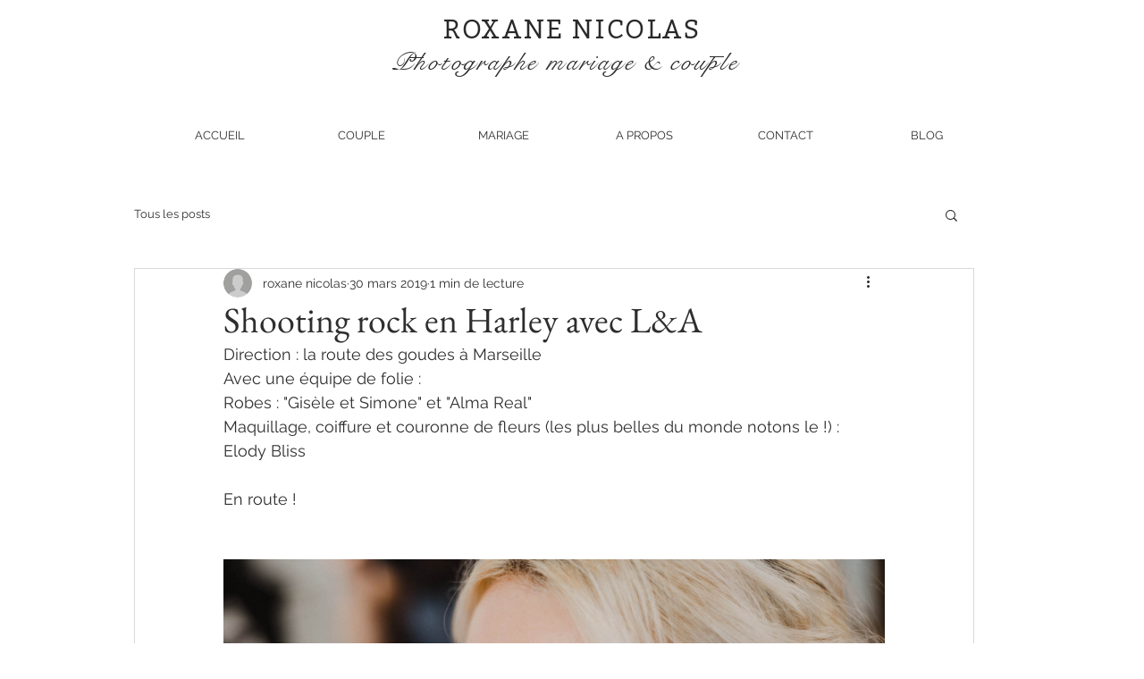

--- FILE ---
content_type: text/css; charset=utf-8
request_url: https://www.roxanenicolas.com/_serverless/pro-gallery-css-v4-server/layoutCss?ver=2&id=a8htn-not-scoped&items=4706_1950_1300%7C4653_1300_1950&container=595_740_2123_720&options=gallerySizeType:px%7CenableInfiniteScroll:true%7CtitlePlacement:SHOW_ON_HOVER%7ChasThumbnails:false%7CimageMargin:0%7CgalleryLayout:6%7CisVertical:true%7CnumberOfImagesPerRow:3%7CgallerySizePx:300%7CcubeRatio:0.35%7CcubeType:fill%7CgalleryThumbnailsAlignment:none%7CthumbnailSpacings:0
body_size: -214
content:
#pro-gallery-a8htn-not-scoped [data-hook="item-container"][data-idx="0"].gallery-item-container{opacity: 1 !important;display: block !important;transition: opacity .2s ease !important;top: 0px !important;left: 0px !important;right: auto !important;height: 493px !important;width: 740px !important;} #pro-gallery-a8htn-not-scoped [data-hook="item-container"][data-idx="0"] .gallery-item-common-info-outer{height: 100% !important;} #pro-gallery-a8htn-not-scoped [data-hook="item-container"][data-idx="0"] .gallery-item-common-info{height: 100% !important;width: 100% !important;} #pro-gallery-a8htn-not-scoped [data-hook="item-container"][data-idx="0"] .gallery-item-wrapper{width: 740px !important;height: 493px !important;margin: 0 !important;} #pro-gallery-a8htn-not-scoped [data-hook="item-container"][data-idx="0"] .gallery-item-content{width: 740px !important;height: 493px !important;margin: 0px 0px !important;opacity: 1 !important;} #pro-gallery-a8htn-not-scoped [data-hook="item-container"][data-idx="0"] .gallery-item-hover{width: 740px !important;height: 493px !important;opacity: 1 !important;} #pro-gallery-a8htn-not-scoped [data-hook="item-container"][data-idx="0"] .item-hover-flex-container{width: 740px !important;height: 493px !important;margin: 0px 0px !important;opacity: 1 !important;} #pro-gallery-a8htn-not-scoped [data-hook="item-container"][data-idx="0"] .gallery-item-wrapper img{width: 100% !important;height: 100% !important;opacity: 1 !important;} #pro-gallery-a8htn-not-scoped [data-hook="item-container"][data-idx="1"].gallery-item-container{opacity: 1 !important;display: block !important;transition: opacity .2s ease !important;top: 493px !important;left: 0px !important;right: auto !important;height: 1110px !important;width: 740px !important;} #pro-gallery-a8htn-not-scoped [data-hook="item-container"][data-idx="1"] .gallery-item-common-info-outer{height: 100% !important;} #pro-gallery-a8htn-not-scoped [data-hook="item-container"][data-idx="1"] .gallery-item-common-info{height: 100% !important;width: 100% !important;} #pro-gallery-a8htn-not-scoped [data-hook="item-container"][data-idx="1"] .gallery-item-wrapper{width: 740px !important;height: 1110px !important;margin: 0 !important;} #pro-gallery-a8htn-not-scoped [data-hook="item-container"][data-idx="1"] .gallery-item-content{width: 740px !important;height: 1110px !important;margin: 0px 0px !important;opacity: 1 !important;} #pro-gallery-a8htn-not-scoped [data-hook="item-container"][data-idx="1"] .gallery-item-hover{width: 740px !important;height: 1110px !important;opacity: 1 !important;} #pro-gallery-a8htn-not-scoped [data-hook="item-container"][data-idx="1"] .item-hover-flex-container{width: 740px !important;height: 1110px !important;margin: 0px 0px !important;opacity: 1 !important;} #pro-gallery-a8htn-not-scoped [data-hook="item-container"][data-idx="1"] .gallery-item-wrapper img{width: 100% !important;height: 100% !important;opacity: 1 !important;} #pro-gallery-a8htn-not-scoped .pro-gallery-prerender{height:1603px !important;}#pro-gallery-a8htn-not-scoped {height:1603px !important; width:740px !important;}#pro-gallery-a8htn-not-scoped .pro-gallery-margin-container {height:1603px !important;}#pro-gallery-a8htn-not-scoped .pro-gallery {height:1603px !important; width:740px !important;}#pro-gallery-a8htn-not-scoped .pro-gallery-parent-container {height:1603px !important; width:740px !important;}

--- FILE ---
content_type: text/css; charset=utf-8
request_url: https://www.roxanenicolas.com/_serverless/pro-gallery-css-v4-server/layoutCss?ver=2&id=bqfo3-not-scoped&items=4667_1950_1300%7C4765_1300_1950%7C4719_1300_1950%7C4774_1950_1300%7C4653_1300_1950%7C4650_1950_1300%7C4770_1300_1950&container=3085_740_927.5_720&options=gallerySizeType:px%7CenableInfiniteScroll:true%7CtitlePlacement:SHOW_ON_HOVER%7CimageMargin:20%7CisVertical:false%7CgridStyle:0%7CgalleryLayout:1%7CnumberOfImagesPerRow:3%7CgallerySizePx:300%7CcubeRatio:1%7CcubeType:fill%7CgalleryThumbnailsAlignment:bottom%7CthumbnailSpacings:0
body_size: -204
content:
#pro-gallery-bqfo3-not-scoped [data-hook="item-container"][data-idx="0"].gallery-item-container{opacity: 1 !important;display: block !important;transition: opacity .2s ease !important;top: 0px !important;left: 0px !important;right: auto !important;height: 332px !important;width: 499px !important;} #pro-gallery-bqfo3-not-scoped [data-hook="item-container"][data-idx="0"] .gallery-item-common-info-outer{height: 100% !important;} #pro-gallery-bqfo3-not-scoped [data-hook="item-container"][data-idx="0"] .gallery-item-common-info{height: 100% !important;width: 100% !important;} #pro-gallery-bqfo3-not-scoped [data-hook="item-container"][data-idx="0"] .gallery-item-wrapper{width: 499px !important;height: 332px !important;margin: 0 !important;} #pro-gallery-bqfo3-not-scoped [data-hook="item-container"][data-idx="0"] .gallery-item-content{width: 499px !important;height: 332px !important;margin: 0px 0px !important;opacity: 1 !important;} #pro-gallery-bqfo3-not-scoped [data-hook="item-container"][data-idx="0"] .gallery-item-hover{width: 499px !important;height: 332px !important;opacity: 1 !important;} #pro-gallery-bqfo3-not-scoped [data-hook="item-container"][data-idx="0"] .item-hover-flex-container{width: 499px !important;height: 332px !important;margin: 0px 0px !important;opacity: 1 !important;} #pro-gallery-bqfo3-not-scoped [data-hook="item-container"][data-idx="0"] .gallery-item-wrapper img{width: 100% !important;height: 100% !important;opacity: 1 !important;} #pro-gallery-bqfo3-not-scoped [data-hook="item-container"][data-idx="1"].gallery-item-container{opacity: 1 !important;display: block !important;transition: opacity .2s ease !important;top: 0px !important;left: 519px !important;right: auto !important;height: 332px !important;width: 221px !important;} #pro-gallery-bqfo3-not-scoped [data-hook="item-container"][data-idx="1"] .gallery-item-common-info-outer{height: 100% !important;} #pro-gallery-bqfo3-not-scoped [data-hook="item-container"][data-idx="1"] .gallery-item-common-info{height: 100% !important;width: 100% !important;} #pro-gallery-bqfo3-not-scoped [data-hook="item-container"][data-idx="1"] .gallery-item-wrapper{width: 221px !important;height: 332px !important;margin: 0 !important;} #pro-gallery-bqfo3-not-scoped [data-hook="item-container"][data-idx="1"] .gallery-item-content{width: 221px !important;height: 332px !important;margin: 0px 0px !important;opacity: 1 !important;} #pro-gallery-bqfo3-not-scoped [data-hook="item-container"][data-idx="1"] .gallery-item-hover{width: 221px !important;height: 332px !important;opacity: 1 !important;} #pro-gallery-bqfo3-not-scoped [data-hook="item-container"][data-idx="1"] .item-hover-flex-container{width: 221px !important;height: 332px !important;margin: 0px 0px !important;opacity: 1 !important;} #pro-gallery-bqfo3-not-scoped [data-hook="item-container"][data-idx="1"] .gallery-item-wrapper img{width: 100% !important;height: 100% !important;opacity: 1 !important;} #pro-gallery-bqfo3-not-scoped [data-hook="item-container"][data-idx="2"].gallery-item-container{opacity: 1 !important;display: block !important;transition: opacity .2s ease !important;top: 352px !important;left: 0px !important;right: auto !important;height: 332px !important;width: 222px !important;} #pro-gallery-bqfo3-not-scoped [data-hook="item-container"][data-idx="2"] .gallery-item-common-info-outer{height: 100% !important;} #pro-gallery-bqfo3-not-scoped [data-hook="item-container"][data-idx="2"] .gallery-item-common-info{height: 100% !important;width: 100% !important;} #pro-gallery-bqfo3-not-scoped [data-hook="item-container"][data-idx="2"] .gallery-item-wrapper{width: 222px !important;height: 332px !important;margin: 0 !important;} #pro-gallery-bqfo3-not-scoped [data-hook="item-container"][data-idx="2"] .gallery-item-content{width: 222px !important;height: 332px !important;margin: 0px 0px !important;opacity: 1 !important;} #pro-gallery-bqfo3-not-scoped [data-hook="item-container"][data-idx="2"] .gallery-item-hover{width: 222px !important;height: 332px !important;opacity: 1 !important;} #pro-gallery-bqfo3-not-scoped [data-hook="item-container"][data-idx="2"] .item-hover-flex-container{width: 222px !important;height: 332px !important;margin: 0px 0px !important;opacity: 1 !important;} #pro-gallery-bqfo3-not-scoped [data-hook="item-container"][data-idx="2"] .gallery-item-wrapper img{width: 100% !important;height: 100% !important;opacity: 1 !important;} #pro-gallery-bqfo3-not-scoped [data-hook="item-container"][data-idx="3"]{display: none !important;} #pro-gallery-bqfo3-not-scoped [data-hook="item-container"][data-idx="4"]{display: none !important;} #pro-gallery-bqfo3-not-scoped [data-hook="item-container"][data-idx="5"]{display: none !important;} #pro-gallery-bqfo3-not-scoped [data-hook="item-container"][data-idx="6"]{display: none !important;} #pro-gallery-bqfo3-not-scoped .pro-gallery-prerender{height:1357.391304347826px !important;}#pro-gallery-bqfo3-not-scoped {height:1357.391304347826px !important; width:740px !important;}#pro-gallery-bqfo3-not-scoped .pro-gallery-margin-container {height:1357.391304347826px !important;}#pro-gallery-bqfo3-not-scoped .pro-gallery {height:1357.391304347826px !important; width:740px !important;}#pro-gallery-bqfo3-not-scoped .pro-gallery-parent-container {height:1357.391304347826px !important; width:760px !important;}

--- FILE ---
content_type: text/css; charset=utf-8
request_url: https://www.roxanenicolas.com/_serverless/pro-gallery-css-v4-server/layoutCss?ver=2&id=2cdn5-not-scoped&items=4692_1300_1950%7C4712_1300_1950%7C4807_1300_1950%7C4748_1950_1300%7C4661_1950_1300%7C4381_1950_1300%7C4863_1300_1950%7C4734_1300_1950&container=4039.5_740_9449_720&options=gallerySizeType:px%7CenableInfiniteScroll:true%7CtitlePlacement:SHOW_ON_HOVER%7ChasThumbnails:false%7CimageMargin:20%7CgalleryLayout:6%7CisVertical:true%7CnumberOfImagesPerRow:3%7CgallerySizePx:300%7CcubeRatio:1%7CcubeType:fill%7CgalleryThumbnailsAlignment:bottom%7CthumbnailSpacings:0
body_size: -261
content:
#pro-gallery-2cdn5-not-scoped [data-hook="item-container"][data-idx="0"].gallery-item-container{opacity: 1 !important;display: block !important;transition: opacity .2s ease !important;top: 0px !important;left: 0px !important;right: auto !important;height: 1110px !important;width: 740px !important;} #pro-gallery-2cdn5-not-scoped [data-hook="item-container"][data-idx="0"] .gallery-item-common-info-outer{height: 100% !important;} #pro-gallery-2cdn5-not-scoped [data-hook="item-container"][data-idx="0"] .gallery-item-common-info{height: 100% !important;width: 100% !important;} #pro-gallery-2cdn5-not-scoped [data-hook="item-container"][data-idx="0"] .gallery-item-wrapper{width: 740px !important;height: 1110px !important;margin: 0 !important;} #pro-gallery-2cdn5-not-scoped [data-hook="item-container"][data-idx="0"] .gallery-item-content{width: 740px !important;height: 1110px !important;margin: 0px 0px !important;opacity: 1 !important;} #pro-gallery-2cdn5-not-scoped [data-hook="item-container"][data-idx="0"] .gallery-item-hover{width: 740px !important;height: 1110px !important;opacity: 1 !important;} #pro-gallery-2cdn5-not-scoped [data-hook="item-container"][data-idx="0"] .item-hover-flex-container{width: 740px !important;height: 1110px !important;margin: 0px 0px !important;opacity: 1 !important;} #pro-gallery-2cdn5-not-scoped [data-hook="item-container"][data-idx="0"] .gallery-item-wrapper img{width: 100% !important;height: 100% !important;opacity: 1 !important;} #pro-gallery-2cdn5-not-scoped [data-hook="item-container"][data-idx="1"].gallery-item-container{opacity: 1 !important;display: block !important;transition: opacity .2s ease !important;top: 1130px !important;left: 0px !important;right: auto !important;height: 1110px !important;width: 740px !important;} #pro-gallery-2cdn5-not-scoped [data-hook="item-container"][data-idx="1"] .gallery-item-common-info-outer{height: 100% !important;} #pro-gallery-2cdn5-not-scoped [data-hook="item-container"][data-idx="1"] .gallery-item-common-info{height: 100% !important;width: 100% !important;} #pro-gallery-2cdn5-not-scoped [data-hook="item-container"][data-idx="1"] .gallery-item-wrapper{width: 740px !important;height: 1110px !important;margin: 0 !important;} #pro-gallery-2cdn5-not-scoped [data-hook="item-container"][data-idx="1"] .gallery-item-content{width: 740px !important;height: 1110px !important;margin: 0px 0px !important;opacity: 1 !important;} #pro-gallery-2cdn5-not-scoped [data-hook="item-container"][data-idx="1"] .gallery-item-hover{width: 740px !important;height: 1110px !important;opacity: 1 !important;} #pro-gallery-2cdn5-not-scoped [data-hook="item-container"][data-idx="1"] .item-hover-flex-container{width: 740px !important;height: 1110px !important;margin: 0px 0px !important;opacity: 1 !important;} #pro-gallery-2cdn5-not-scoped [data-hook="item-container"][data-idx="1"] .gallery-item-wrapper img{width: 100% !important;height: 100% !important;opacity: 1 !important;} #pro-gallery-2cdn5-not-scoped [data-hook="item-container"][data-idx="2"].gallery-item-container{opacity: 1 !important;display: block !important;transition: opacity .2s ease !important;top: 2260px !important;left: 0px !important;right: auto !important;height: 1110px !important;width: 740px !important;} #pro-gallery-2cdn5-not-scoped [data-hook="item-container"][data-idx="2"] .gallery-item-common-info-outer{height: 100% !important;} #pro-gallery-2cdn5-not-scoped [data-hook="item-container"][data-idx="2"] .gallery-item-common-info{height: 100% !important;width: 100% !important;} #pro-gallery-2cdn5-not-scoped [data-hook="item-container"][data-idx="2"] .gallery-item-wrapper{width: 740px !important;height: 1110px !important;margin: 0 !important;} #pro-gallery-2cdn5-not-scoped [data-hook="item-container"][data-idx="2"] .gallery-item-content{width: 740px !important;height: 1110px !important;margin: 0px 0px !important;opacity: 1 !important;} #pro-gallery-2cdn5-not-scoped [data-hook="item-container"][data-idx="2"] .gallery-item-hover{width: 740px !important;height: 1110px !important;opacity: 1 !important;} #pro-gallery-2cdn5-not-scoped [data-hook="item-container"][data-idx="2"] .item-hover-flex-container{width: 740px !important;height: 1110px !important;margin: 0px 0px !important;opacity: 1 !important;} #pro-gallery-2cdn5-not-scoped [data-hook="item-container"][data-idx="2"] .gallery-item-wrapper img{width: 100% !important;height: 100% !important;opacity: 1 !important;} #pro-gallery-2cdn5-not-scoped [data-hook="item-container"][data-idx="3"]{display: none !important;} #pro-gallery-2cdn5-not-scoped [data-hook="item-container"][data-idx="4"]{display: none !important;} #pro-gallery-2cdn5-not-scoped [data-hook="item-container"][data-idx="5"]{display: none !important;} #pro-gallery-2cdn5-not-scoped [data-hook="item-container"][data-idx="6"]{display: none !important;} #pro-gallery-2cdn5-not-scoped [data-hook="item-container"][data-idx="7"]{display: none !important;} #pro-gallery-2cdn5-not-scoped .pro-gallery-prerender{height:7169px !important;}#pro-gallery-2cdn5-not-scoped {height:7169px !important; width:740px !important;}#pro-gallery-2cdn5-not-scoped .pro-gallery-margin-container {height:7169px !important;}#pro-gallery-2cdn5-not-scoped .pro-gallery {height:7169px !important; width:740px !important;}#pro-gallery-2cdn5-not-scoped .pro-gallery-parent-container {height:7169px !important; width:760px !important;}